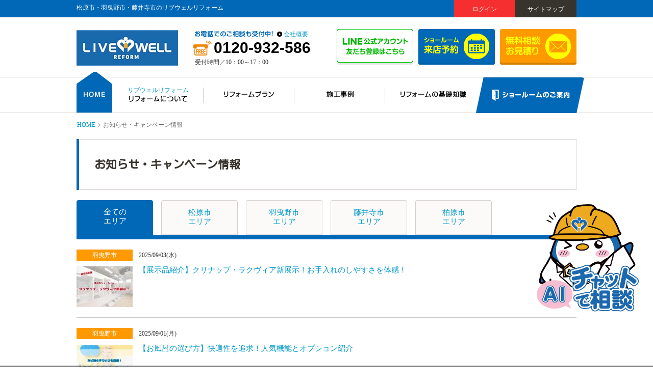

--- FILE ---
content_type: text/html; charset=UTF-8
request_url: https://www.live-w-mizumawari.jp/news/
body_size: 5060
content:
<!DOCTYPE html>
<html lang="ja">
<head>
<meta charset="utf-8">
<title>お知らせ・キャンペーン情報｜松原市・羽曳野市・藤井寺市のリブウェルリフォーム</title>
<meta name="keywords" content="お知らせ,リブウェルリフォーム,羽曳野市,藤井寺市,リフォーム,松原市">
<meta name="description" content="お知らせ・キャンペーン情報のページです。大阪府最大級のショールームにご来店ください。2店舗74台の実物を比較して選べるお店です｜松原市・羽曳野市・藤井寺市のリフォームはリブウェルリフォームにお任せください｜キッチン43.8万円、お風呂43.8万円、トイレ10.8万円から｜施工事例多数公開中！ご相談・見積無料です。">
<meta name="viewport" content="width=1080, user-scalable=yes">
<meta name="format-detection" content="telephone=no,address=no">
<link rel="alternate" media="only screen and (max-width: 640px)" href="https://www.live-w-mizumawari.jp/sp/news/">
<link href="https://fonts.googleapis.com/css2?family=Kosugi+Maru&display=swap" rel="stylesheet">
<link rel="stylesheet" href="../lib_a/css/news.css?250530" type="text/css">
<script type="text/javascript" src="../lib_a/scripts/jquery.js"></script>
<script type="text/javascript" src="../lib_a/scripts/common.js?250530"></script>
<script type="text/javascript" src="../lib_a/scripts/moreLoad.js"></script>
<!-- Google Tag Manager -->
<script>(function(w,d,s,l,i){w[l]=w[l]||[];w[l].push({'gtm.start':
new Date().getTime(),event:'gtm.js'});var f=d.getElementsByTagName(s)[0],
j=d.createElement(s),dl=l!='dataLayer'?'&l='+l:'';j.async=true;j.src=
'https://www.googletagmanager.com/gtm.js?id='+i+dl;f.parentNode.insertBefore(j,f);
})(window,document,'script','dataLayer','GTM-KW8G7N3');</script>
<!-- End Google Tag Manager -->

<!-- Meta Pixel Code -->
<script>
!function(f,b,e,v,n,t,s)
{if(f.fbq)return;n=f.fbq=function(){n.callMethod?
n.callMethod.apply(n,arguments):n.queue.push(arguments)};
if(!f._fbq)f._fbq=n;n.push=n;n.loaded=!0;n.version='2.0';
n.queue=[];t=b.createElement(e);t.async=!0;
t.src=v;s=b.getElementsByTagName(e)[0];
s.parentNode.insertBefore(t,s)}(window, document,'script',
'https://connect.facebook.net/en_US/fbevents.js');
fbq('init', '258819980623076');
fbq('track', 'PageView');
</script>
<noscript><img height="1" width="1" style="display:none"
src="https://www.facebook.com/tr?id=258819980623076&ev=PageView&noscript=1"
/></noscript>
<!-- End Meta Pixel Code -->
</head>

<body id="top">

    <header>
        <div id="header">
            <div class="secTitle bgKey">
                <div class="wrapper cf">
                    <p class="title">松原市・羽曳野市・藤井寺市のリブウェルリフォーム</p>
                    <a href="https://www.live-w-mizumawari.jp/about/sitemap.html" class="btn btn01">サイトマップ</a>
                    
                    <a href="https://www.live-w-mizumawari.jp/member/login.html" class="btn btn02">ログイン</a>
                    
                </div>
            </div>
            <div class="secHeader cf">
                <p class="logo"><a href="https://www.live-w-mizumawari.jp/"><img src="//www.navi-reform.com/photo/22/company/co_sitelogo.jpg" width="199" height="70" alt="リブウェルリフォーム" class="ro"></a></p>
                <div class="blockTel">
                    <span class="txt01"><img src="https://www.live-w-mizumawari.jp/lib_a/img/common/txtTel01.png" width="172" height="13" alt=""></span>
                    <a href="https://www.live-w-mizumawari.jp/about/" class="txt02 lKey">会社概要</a>
                    <a href="tel:0120932586" class="txtTel fArial">0120-932-586</a>
                    <div class="txtTime fVerdana">受付時間／10：00～17：00</div>
                </div>
				<a href="https://www.live-w-mizumawari.jp/contact/" class="btn btnContact"><span><img src="https://www.live-w-mizumawari.jp/lib_a/img/common/btnHeaderContact.png" width="128" height="50" alt="無料相談お見積もり"></span></a>
                <a href="https://www.live-w-mizumawari.jp/reserve/" class="btn btnKey"><span><img src="https://www.live-w-mizumawari.jp/lib_a/img/common/btnHeaderReserve.png" width="128" height="50" alt="ショールーム来店予約"></span></a>
				 <a href="https://www.live-w-mizumawari.jp/lp01/" class="btn btnLine"><span><img src="https://www.live-w-mizumawari.jp/lib_a/img/common/btnHeaderLine.png" width="150" height="70" alt="LINE公式アカウント 友達登録はこちら" class="ro"></span></a>
            </div>
        </div><!-- /header -->
    </header>

    <nav>
        <div id="gNav">
            <div class="wrapper">
                <ul class="cf">
                    <li>
                        <a href="https://www.live-w-mizumawari.jp/"><img src="https://www.live-w-mizumawari.jp/lib_a/img/common/tp.gif" width="1" height="1" alt="HOME" class="ro"></a>
                    </li>
                    <li>
                        <a href="https://www.live-w-mizumawari.jp/reform/">
                            <span class="txtName">リブウェルリフォーム</span>
                            <span class="txt"><img src="https://www.live-w-mizumawari.jp/lib_a/img/common/txtGnav02.png" width="114" height="12" alt="リフォームについて" class="ro"></span>
                        </a>
                    </li>
                    <li>
                        <a href="https://www.live-w-mizumawari.jp/plan/"><span class="txt"><img src="https://www.live-w-mizumawari.jp/lib_a/img/common/txtGnav03.png" width="98" height="14" alt="リフォームプラン" class="ro"></span></a>
                    </li>
                    <li>
                        <a href="https://www.live-w-mizumawari.jp/gallery/"><span class="txt"><img src="https://www.live-w-mizumawari.jp/lib_a/img/common/txtGnav04.png" width="53" height="14" alt="施工事例" class="ro"></span></a>
                    </li>
                    <li>
                        <a href="https://www.live-w-mizumawari.jp/reform/knowledge.html"><span class="txt"><img src="https://www.live-w-mizumawari.jp/lib_a/img/common/txtGnav05.png" width="129" height="14" alt="リフォームの基礎知識" class="ro"></span></a>
                    </li>
                    <li>
                        <a href="https://www.live-w-mizumawari.jp/showroom/"><span class="txt"><img src="https://www.live-w-mizumawari.jp/lib_a/img/common/txtGnav06.png" width="153" height="22" alt="ショールームのご案内"></span></a>
                        <span class="bg"><img src="https://www.live-w-mizumawari.jp/lib_a/img/common/tp.gif" width="1" height="1" alt=""></span>
                    </li>
                </ul>
            </div>
        </div><!-- /gNav -->
    </nav>

    <div id="pnkz">
        <div class="wrapper">
            <ul class="cf">
                <li><a href="https://www.live-w-mizumawari.jp/">HOME</a></li>
                <li>お知らせ・キャンペーン情報</li>
            </ul>
        </div>
    </div>

    <section>
        <div id="contents" class="index">
            <div class="blockTitPage">
                <div class="bgKey"><img src="../lib_a/img/common/tp.gif" width="1" height="1" alt=""></div>
                <h1 class="tit fKosugi">お知らせ・キャンペーン情報</h1>
            </div>

            <div class="wrapper">
                <div class="secTabNE">
                    <ul class="cf">
                        
                        <li><a href="https://www.live-w-mizumawari.jp/news/area0.html" class="lKey bgKey"><span>全ての</span><br><span>エリア</span></a></li>
                        
                        <li><a href="https://www.live-w-mizumawari.jp/news/area77.html" class="lKey "><span>松原市</span><br><span>エリア</span></a></li>
                        
                        <li><a href="https://www.live-w-mizumawari.jp/news/area76.html" class="lKey "><span>羽曳野市</span><br><span>エリア</span></a></li>
                        
                        <li><a href="https://www.live-w-mizumawari.jp/news/area75.html" class="lKey "><span>藤井寺市</span><br><span>エリア</span></a></li>
                        
                        <li><a href="https://www.live-w-mizumawari.jp/news/area74.html" class="lKey "><span>柏原市</span><br><span>エリア</span></a></li>
                        
                    </ul>
                    <div class="bgKey"><img src="../lib_a/img/common/tp.gif" width="1" height="1" alt=""></div>
                </div>

                <div class="secList appendList">
                    
                    <a href="https://www.live-w-mizumawari.jp/news/details_8214.html" class="list lKey cf">
                        <div class="imgData">
                            <div class="txtArea">羽曳野市</div>
                            <div class="imgFrame"><img src="//www.navi-reform.com/photo/22/news/821/nw8214_list.jpg" width="110" height="80" alt="【展示品紹介】クリナップ・ラクヴィア新展示！お手入れのしやすさを体感！" class="ro center"></div>
                        </div>
                        <div class="txtData">
                            <span class="txtDate">2025/09/03(水)</span>
                            <span class="tagNew"></span>
                            <div class="titList">
                                【展示品紹介】クリナップ・ラクヴィア新展示！お手入れのしやすさを体感！
                            </div>
                        </div>
                    </a>
                    
                    <a href="https://www.live-w-mizumawari.jp/news/details_8120.html" class="list lKey cf">
                        <div class="imgData">
                            <div class="txtArea">羽曳野市</div>
                            <div class="imgFrame"><img src="//www.navi-reform.com/photo/22/news/812/nw8120_list.jpg" width="110" height="80" alt="【お風呂の選び方】快適性を追求！人気機能とオプション紹介" class="ro center"></div>
                        </div>
                        <div class="txtData">
                            <span class="txtDate">2025/09/01(月)</span>
                            <span class="tagNew"></span>
                            <div class="titList">
                                【お風呂の選び方】快適性を追求！人気機能とオプション紹介
                            </div>
                        </div>
                    </a>
                    
                    <a href="https://www.live-w-mizumawari.jp/news/details_7983.html" class="list lKey cf">
                        <div class="imgData">
                            <div class="txtArea">松原市</div>
                            <div class="imgFrame"><img src="//www.navi-reform.com/photo/22/news/798/nw7983_list.jpg" width="110" height="80" alt="《夏季休業のお知らせ》" class="ro center"></div>
                        </div>
                        <div class="txtData">
                            <span class="txtDate">2025/08/04(月)</span>
                            <span class="tagNew"></span>
                            <div class="titList">
                                《夏季休業のお知らせ》
                            </div>
                        </div>
                    </a>
                    
                    <a href="https://www.live-w-mizumawari.jp/news/details_7767.html" class="list lKey cf">
                        <div class="imgData">
                            <div class="txtArea">羽曳野市</div>
                            <div class="imgFrame"><img src="//www.navi-reform.com/photo/22/news/776/nw7767_list.jpg" width="110" height="80" alt="【トイレリフォーム】価格の『なぜ？』を徹底解説！費用と品質で後悔しない選び方" class="ro center"></div>
                        </div>
                        <div class="txtData">
                            <span class="txtDate">2025/06/01(日)</span>
                            <span class="tagNew"></span>
                            <div class="titList">
                                【トイレリフォーム】価格の『なぜ？』を徹底解説！費用と品質で後悔しない選び方
                            </div>
                        </div>
                    </a>
                    
                    <a href="https://www.live-w-mizumawari.jp/news/details_7679.html" class="list lKey cf">
                        <div class="imgData">
                            <div class="txtArea">羽曳野市</div>
                            <div class="imgFrame"><img src="//www.navi-reform.com/photo/22/news/767/nw7679_list.jpg" width="110" height="80" alt="【お風呂の選び方】快適性を追求！人気機能とオプション紹介" class="ro center"></div>
                        </div>
                        <div class="txtData">
                            <span class="txtDate">2025/05/22(木)</span>
                            <span class="tagNew"></span>
                            <div class="titList">
                                【お風呂の選び方】快適性を追求！人気機能とオプション紹介
                            </div>
                        </div>
                    </a>
                    
                </div><!-- /secList -->
            </div><!-- /wrapper -->
            <a href="javascript:void(0);" class="btnCommon02 moreLoad" data-start="5"><span>もっと見る</span></a>

        </div><!-- /contents -->
    </section>

<script type="application/ld+json">
{
    "@context": "http://schema.org",
    "@type": "BreadcrumbList",
    "itemListElement":
    [
        {
            "@type": "ListItem",
            "position": 1,
            "item":
            {
            "@id": "https://www.live-w-mizumawari.jp/",
            "name": "松原市・羽曳野市・藤井寺市のリブウェルリフォーム"
            }
        },
        {
            "@type": "ListItem",
            "position": 2,
            "item":
            {
            "@id": "https://www.live-w-mizumawari.jp/news/",
            "name": "お知らせ・キャンペーン情報"
            }
        }
    ]
}
</script>


<div class="btnToHead">
    <div class="wrapper">
        <a href="#top">▲ページの先頭に戻る</a>
    </div>
</div>

<footer>
    <div id="footer">
        <div class="wrapper cf">
            <div class="secData">
                <a href="https://www.live-w-mizumawari.jp/" class="logo"><img src="//www.navi-reform.com/photo/22/company/co_sitelogo.jpg" width="199" height="70" alt="リブウェルリフォーム" class="ro"></a>
                <div class="txtAddress">〒580-0045　大阪府松原市三宅西1-320-1</div>
                <div class="blockTel">
                    <span class="txt01"><img src="https://www.live-w-mizumawari.jp/lib_a/img/common/txtTel01.png" width="172" height="13" alt="お電話でのご相談も受付中！"></span>
                    <a href="https://www.live-w-mizumawari.jp/about/" class="txt02 lKey">会社概要</a>
                    <a href="tel:0120-932-586" class="txtTel fArial">0120-932-586</a>
                    <div class="txtTime">受付時間／10：00～17：00</div>
                </div>
                <div class="txtDescription">
リフォーム、外壁塗装、増改築ならリブウェルリフォームにお任せください。<br />施工エリアは松原市・羽曳野市・藤井寺市・柏原市。キッチン・お風呂・トイレ・洗面台などの水廻りリフォーム・増改築専門店。戸建てもマンションも部分改修から全面改装まで
                </div>
            </div>
            <div class="secLink secLink01">
                <ul>
                    <li><a href="https://www.live-w-mizumawari.jp/">HOME</a></li>
                    <li><a href="https://www.live-w-mizumawari.jp/news/">お知らせ・キャンペーン情報</a></li>
                    <li><a href="https://www.live-w-mizumawari.jp/event/">イベント情報</a></li>
                    <li><a href="https://www.live-w-mizumawari.jp/gallery/">施工実例</a></li>
                    <li><a href="https://www.live-w-mizumawari.jp/showroom/">ショールーム</a></li>
                    <li><a href="https://www.live-w-mizumawari.jp/member/">会員登録（新規登録）</a></li>
                    <li><a href="https://www.live-w-mizumawari.jp/member/login.html">ログイン</a></li>
                </ul>
            </div>
            <div class="secLink secLink02">
                <ul>
                    <li><a href="https://www.live-w-mizumawari.jp/reform/">リブウェルリフォームについて</a></li>
                    <li><a href="https://www.live-w-mizumawari.jp/reform/knowledge.html">リフォームの基礎知識</a></li>
                    <li><a href="https://www.live-w-mizumawari.jp/reform/flow.html">リフォームの流れ</a></li>
                    <li><a href="https://www.live-w-mizumawari.jp/reform/selection.html">いいリフォーム会社の選び方</a></li>
                    <li><a href="https://www.live-w-mizumawari.jp/reform/after.html">アフターメンテナンスについて</a></li>
                    <li><a href="https://www.live-w-mizumawari.jp/reform/faq.html">よくある質問</a></li>
                    <li><a href="https://www.live-w-mizumawari.jp/plan/">おすすめリフォームプラン参考価格</a></li>
                    <li><a href="https://www.live-w-mizumawari.jp/lp02/" target="_blank">給湯器・エコキュート交換</a></li>
                </ul>
            </div>
            <div class="secLink secLink03">
                <ul>
                    <li><a href="https://www.live-w-mizumawari.jp/catalog/">施工事例カタログ無料ダウンロード</a></li>
                    <li><a href="https://www.live-w-mizumawari.jp/contact/">ご相談お見積もり</a></li>
                    <li><a href="https://www.live-w-mizumawari.jp/reserve/">来店予約</a></li>
                    <li><a href="https://www.live-w-mizumawari.jp/about/">会社案内</a></li>
                    <!-- <li><a href="https://www.live-w-mizumawari.jp/staff/">スタッフ紹介</a></li> -->
                    <li><a href="https://www.live-w-mizumawari.jp/about/privacy.html">プライバシー・ポリシー</a></li>
                    <li><a href="https://www.live-w-mizumawari.jp/about/sitemap.html">サイトマップ</a></li>
                </ul>
            </div>
        </div><!-- /wrapper -->
        <div class="copyright">Copyright &copy; <a href="https://www.live-w-mizumawari.jp/">リブウェルリフォーム</a>  All rights reserved.</div>
    </div><!-- /footer -->
</footer>

<div class="secFixedNav" id="fixedNav">
    <ul class="cf">
        <li>
            <a href="https://www.live-w-mizumawari.jp/reserve/" class="btnKey"><span><img src="https://www.live-w-mizumawari.jp/lib_a/img/common/btnFixedNav01.png" width="201" height="46" alt="ショールーム来店予約"></span></a>
        </li>
        <li>
            <a href="https://www.live-w-mizumawari.jp/contact/" class="btnCommonFooter01"><span><img src="https://www.live-w-mizumawari.jp/lib_a/img/common/btnFixedNav02.png" width="158" height="46" alt="ご相談お見積り"></span></a>
        </li>
        <li>
            <a href="https://www.live-w-mizumawari.jp/catalog/" class="btnCommonFooter02"><span><img src="https://www.live-w-mizumawari.jp/lib_a/img/common/btnFixedNav03.png" width="207" height="46" alt="施工事例カタログ無料ダウンロード"></span></a>
        </li>
        <li>
            <a href="https://www.live-w-mizumawari.jp/member/" class="btnCommonFooter03"><span><img src="https://www.live-w-mizumawari.jp/lib_a/img/common/btnFixedNav04.png" width="144" height="46" alt="メンバー登録"></span></a>
        </li>
    </ul>
</div><!-- /secFixedNav -->



<script type='text/javascript'>
  var company_code = '22';
  (function(){
    var script = document.createElement('script'); script.type = 'text/javascript'; script.async = true;
    script.src = (document.location.protocol == 'https:' ? 'https:' : 'http:') + '//www.navi-reform.com/tracking/analytics-min.js';
    var scriptList = document.getElementsByTagName('script')[0]; scriptList.parentNode.insertBefore(script, scriptList);
  })();
</script>

</body>
</html>


--- FILE ---
content_type: text/css
request_url: https://www.live-w-mizumawari.jp/lib_a/css/news.css?250530
body_size: 819
content:

@charset "utf-8";
@import "common.css?250530";

/** index
========================================*/
.index{ font-family:Verdana; }

/*--( secList )--*/
.secList .list{
	display:block;
	margin:0 auto;
	padding:20px 0 20px;
	border-bottom:1px solid #ccc;
}
.secList .imgData{
	width:110px;
	background:#fff;
	margin:0 12px 0 0;
	float:left;
}
.secList .imgData .txtArea{
	box-sizing:border-box;
	max-width:110px;
	text-align:center;
	color:#fff;
	background:#f90;
	line-height:22px;
	margin:0 0 11px;
	overflow:hidden;
	white-space:nowrap;
	text-overflow:ellipsis;
}
.secList .imgData .imgFrame{
	width:110px;
	height:80px;
}
.secList .txtData{
	width:800px;
	float:left;
}
.secList .txtDate{
	color:#333;
	line-height:22px;
}
.secList .tagNew{
	display:inline-block;
	line-height:16px;
}
.secList .titList{
	width:860px;
	height:44px;
	font-size:15px;
	line-height:22px;
	margin:7px 0 0;
	overflow:hidden;
}
.secList a:hover .titList{
	text-decoration:underline;
}
.index .btnCommon02{
	width:300px;
	height:70px;
	font-size:17px;
	margin:50px auto 22px;
}

/** details
========================================*/
.wrapperTelCommon{
	width:980px;
	margin:0 auto;
	border-bottom:1px solid #E5E5E5;
}
.titTelCommon{
	width:680px;
	margin:35px auto 24px;
}
.blockTelCommon{
	height:265px;
	margin:0 auto;
}
.blockTelCommon .txtTel{
	padding:75px 0 0 40px;
	color:#fff;
}
.blockTelCommon .txtHour{
	padding:3px 0 0 41px;
	color:#fff;
}
.blockTelCommon .btn{
	display:block;
	box-sizing:border-box;
	width:300px;
	height:60px;
	margin:9px 0 0 38px;
	color:#fff;
	text-decoration:none;
	text-align:center;
	-webkit-border-radius: 4px;
	-moz-border-radius: 4px;
	-ms-border-radius: 4px;
	-o-border-radius: 4px;
	border-radius: 4px;
	position:relative;
	background:#FFA500;
	-webkit-box-shadow: 0 -4px 0 #EC9900 inset;
	box-shadow: 0 -4px 0 #EC9900 inset;
}
.blockTelCommon .btn:hover{ background:#EC9900; }
.blockTelCommon .btn span{
	position:absolute;
	top:48%;
	left:50%;
	-webkit-transform:translate(-50%, -50%);
	transform:translate(-50%, -50%);
}


--- FILE ---
content_type: text/css
request_url: https://www.live-w-mizumawari.jp/lib_a/css/common.css?250530
body_size: 5452
content:
@charset "utf-8";
@import "reset.css";

/*--( font layout )--*/
.fBold{font-weight:bold;}
.fVerdana{font-family:Verdana;}
.fArial{font-family:Arial;}
.fKosugi{font-family: 'Kosugi Maru', sans-serif;}
.fMeiryo{
	font-family:"メイリオ", Meiryo,"ヒラギノ角ゴ Pro W3", "Hiragino Kaku Gothic Pro",  "ＭＳ Ｐゴシック", "MS PGothic", sans-serif;
}
.fOsw{font-family: 'Oswald', sans-serif;}
.elps{
	overflow:hidden;
	white-space:nowrap;
	text-overflow:ellipsis;
}

/*--( rollover )--*/
a:hover img.ro{filter:alpha(opacity=80);opacity:0.8;-webkit-opacity:0.8;-moz-opacity:0.8;-ms-opacity:0.8;-o-opacity:0.8;}
.brt a:hover,a.brt:hover,a .brt:hover{ -webkit-filter: brightness(1.1);filter: brightness(1.1); }
.brt a,
a.brt,
a .brt{
	-webkit-transition: all 0.2s ease-out;
	transition: all 0.2s ease-out;
}
/*--( common class )--*/
.wrapper{
	width:980px;
	margin:0 auto;
}
.bgKey{background:#0068B7;}
.bdKey{border:1px solid #0068B7;}
.clKey{color:#0068B7;}
.lKey,
#pnkz a,
#footer .secLink a,
.copyright a{
	color:#09c;
	text-decoration:none;
}
.lKey:hover,
#pnkz a:hover,
#footer .secLink a:hover,
.copyright a:hover{ text-decoration:underline; }

.btnKey,
.btnCommon01,
.btnCommon02,
.btnCommon03,
.btnCommonFooter01,
.btnCommonFooter02,
.btnCommonFooter03,
.btnSubmit,
.btnFormBack{
	display:block;
	box-sizing:border-box;
	color:#fff;
	text-decoration:none;
	text-align:center;
	-webkit-border-radius: 4px;
	-moz-border-radius: 4px;
	-ms-border-radius: 4px;
	-o-border-radius: 4px;
	border-radius: 4px;
	position:relative;
}
.btnKey span,
.btnCommon01 span,
.btnCommon02 span,
.btnCommon03 span,
.btnCommonFooter01 span,
.btnCommonFooter02 span,
.btnCommonFooter03 span,
.btnSubmit span,
.btnFormBack span{
	position:absolute;
	top:48%;
	left:50%;
	-webkit-transform:translate(-50%, -50%);
	transform:translate(-50%, -50%);
	white-space: nowrap;
}
.btnKey{
	background:#FF3300;
	-webkit-box-shadow: 0 -4px 0 #E82F00 inset;
	box-shadow: 0 -4px 0 #E82F00 inset;
}
.btnCommon01{
	background:#f90;
	-webkit-box-shadow: 0 -4px 0 #E58900 inset;
	box-shadow: 0 -4px 0 #E58900 inset;
}
.btnCommon02{
	background:#0068B7;
	-webkit-box-shadow: 0 -4px 0 #0060A6 inset;
	box-shadow: 0 -4px 0 #0060A6 inset;
}
.btnCommon03{
	background:#FF6666;
	-webkit-box-shadow: 0 -4px 0 #E55C5C inset;
	box-shadow: 0 -4px 0 #E55C5C inset;
}
.btnCommonFooter01{
	background:#FF9900;
	-webkit-box-shadow: 0 -4px 0 #E58900 inset;
	box-shadow: 0 -4px 0 #E58900 inset;
}
.btnCommonFooter02{
	background:#4094CA;
	-webkit-box-shadow: 0 -4px 0 #398EC8 inset;
	box-shadow: 0 -4px 0 #398EC8 inset;
}
.btnCommonFooter03{
	background:#FF3300;
	-webkit-box-shadow: 0 -4px 0 #E52E00 inset;
	box-shadow: 0 -4px 0 #E52E00 inset;
}
.btnSubmit{
	background:#0068B7;
	-webkit-box-shadow: 0 -4px 0 #0062AA inset;
	box-shadow: 0 -4px 0 #0062AA inset;
}
.btnFormBack{
	background:#666;
	-webkit-box-shadow: 0 -4px 0 #5C5C5C inset;
	box-shadow: 0 -4px 0 #5C5C5C inset;
}
a.btnKey:hover{ background:#FF4617; }
a.btnCommon01:hover{ background:#FFAD33; }
a.btnCommon02:hover{ background:#0080DD; }
a.btnCommon03:hover{ background:#FF8585; }
.btnCommonFooter02:hover{background:#5CADD6;}
.btnCommonFooter01:hover{background:#FFAD33;}
.btnCommonFooter03:hover{background:#FF5C33;}
a.btnSubmit:hover{ background:#0085E8; }
a.btnFormBack:hover{ background:#858585; }

.imgFrame{ position:relative; }
.imgFrame img.center{
	position:absolute;
	top:50%;
	left:50%;
	-webkit-transform:translate(-50%, -50%);
	transform:translate(-50%, -50%);
}

/*--( blockTitPage )--*/
.blockTitPage{
	display:table;
	width:980px;
	height:100px;
	margin:0 auto;
}
.blockTitPage .bgKey{
	display:table-cell;
	width:5px;
}
.blockTitPage .tit{
	display:table-cell;
	vertical-align:middle;
	padding:0 0 0 30px;
	background:#fff;
	border:1px solid #D7D1CC;
	border-left:none;
	font-size:22px;
	color: #37332C;
	font-weight: bold;
}


body{
	font-family:"ヒラギノ角ゴ ProN", "Hiragino Kaku Gothic ProN", "ＭＳ Ｐゴシック", "MS PGothic", "Osaka", sans-serif;
	font-size:12px;
	color:#333;
	min-width:1080px;
}

/** header
========================================*/
/*--( secTitle )--*/
#header .secTitle{
	height:34px;
}
#header .secTitle .title{
	font-weight:normal;
	color:#fff;
	padding:9px 0 0;
	float:left;
}
#header .secTitle .btn{
	display:block;
	box-sizing:border-box;
	width:120px;
	height:34px;
	padding:12px 0 0;
	text-align:center;
	text-decoration:none;
	color:#fff;
	float:right;
}
#header .secTitle .btn01{ background:#37342D; }
#header .secTitle .btn02{ background:#F52F2F; }
#header .secTitle .btn03{ background:#C96; }
#header .secTitle .btn04{ background:#F82525; }
#header .secTitle .btn01:hover{ background:#5F5D57; }
#header .secTitle .btn02:hover{ background:#F95151; }
#header .secTitle .btn03:hover{ background:#D6AD85; }
#header .secTitle .btn04:hover{ background:#F95151; }
/*#header .secTitle .btn:hover{text-decoration:underline;}*/

/*--( secHeader )--*/
#header .secHeader{
	width:980px;
	margin:0 auto;
	padding:0 0 22px;
}
#header .secHeader .logo{
	float:left;
	padding:25px 0 0;
}
#header .secHeader .blockTel{
	float:left;
	padding:26px 0 0 30px;
}
#header .secHeader .txt01{
	padding:0 0 0 2px;
}
#header .secHeader .txtTel{
	display:block;
	padding:0 0 0 40px;
	margin:6px 0 0;
	font-size:30px;
	font-weight:bold;
	color:#000;
	text-decoration:none;
	background:url(../img/common/icoHeaderTel01.gif) left top no-repeat;
	background-size:contain;
}
#header .secHeader .txtTime{
	padding:7px 0 0 3px;
}
#header .secHeader .btn{
	float:right;
	width:150px;
	height:70px;
	margin:23px 0 0 10px;
}
#header .secHeader .btn.btnKey{
	background:#0068B7;
	-webkit-box-shadow: 0 -4px 0 #0062AA inset;
	box-shadow: 0 -4px 0 #0062AA inset;
}
#header .secHeader .btnContact{
	display:block;
	box-sizing:border-box;
	text-align:center;
	-webkit-border-radius: 4px;
	-moz-border-radius: 4px;
	-ms-border-radius: 4px;
	-o-border-radius: 4px;
	border-radius: 4px;
	position:relative;
	background:#FF9900;
	-webkit-box-shadow: 0 -4px 0 #D58000 inset;
	box-shadow: 0 -4px 0 #D58000 inset;
}
#header .secHeader .btn.btnKey:hover{ background:#3386C5; }
#header .secHeader .btnContact:hover{ background:#FFAD33; }
#header .secHeader .btnContact span{
	position:absolute;
	top:48%;
	left:50%;
	-webkit-transform:translate(-50%, -50%);
	transform:translate(-50%, -50%);
}


/** gNav
========================================*/
#gNav{
	border-top:1px solid #D7D1CC;
	border-bottom:1px solid #D7D1CC;
}
#gNav li{
	width:178px;
	height:69px;
	float:left;
	position:relative;
	background:url(../img/common/bgGnav01.gif) right center no-repeat;
}
#gNav li a{
	display:block;
	box-sizing:border-box;
	width:100%;
	height:80px;
	padding:26px 0 0;
	text-align:center;
}
#gNav li:first-child{
	width:70px;
	background:none;
}
#gNav li:first-child a{
	background:url(../img/common/txtGnav01.png) left top no-repeat;
	position:absolute;
	bottom:0;
}
#gNav li:first-child a:hover{ background-position:right top; }
#gNav li:nth-child(2){ width:179px; }
#gNav li:nth-child(2) a{
	padding:19px 0 0;
	text-decoration:none;
	color:#0099CC;
}
#gNav li:nth-child(2) a:hover{ text-decoration:underline; }
#gNav li:nth-child(2) .txtName{
	display:block;
	text-align:center;
	padding:0 0 5px;
}
#gNav li:nth-last-child(2){ background:none; }
#gNav li:nth-last-child(2) a{ 	padding:26px 0 0 10px; }
#gNav li:last-child{
	width:197px;
	background:none;
}
#gNav li:last-child a{
	padding:24px 0 0 18px;
	position:relative;
	z-index:10;
}
#gNav li:last-child .bg{
	width:213px;
	height:70px;
	overflow:hidden;
	position:absolute;
	top:0;
	left:0;
	z-index:5;
}
#gNav li:last-child .bg:after{
	content:".";
	display:block;
	width:193px;
	height:113px;
	font-size:0;
	line-height:0;
	background:#0068B7;
	-webkit-transform-origin: 255px 84px;
    -ms-transform-origin: 255px 84px;
    transform-origin: 255px 84px;
    -webkit-transform: rotate(12deg);
    -ms-transform: rotate(12deg);
    transform: rotate(12deg);
}
#gNav li:last-child:hover .bg:after{ background:#FEB4BF; }
#gNav li a:hover img.ro{
	filter:alpha(opacity=70);
	opacity:0.7;
	-webkit-opacity:0.7;
	-moz-opacity:0.7;
	-ms-opacity:0.7;
	-o-opacity:0.7;
}

/** pnkz
========================================*/
#pnkz{
	padding:17px 0 20px 2px;
}
#pnkz li{
	font-family:Verdana;
	float:left;
	padding:0 4px 0 11px;
	color:#666;
	background:url(../img/common/icoArrowPnkz.png) left center no-repeat;
}
#pnkz li:first-child{
	padding:0 4px 0 0;
	background:none;
}
#pnkz li a{
	display: inline-block;
	max-width: 320px;
	overflow: hidden;
	white-space: nowrap;
	text-overflow: ellipsis;
}
#pnkz h1{
	font-weight: normal;
}

/*--( btnToHead )--*/
.btnToHead{
	padding:27px 0 23px;
	text-align:right;
}
.btnToHead a{
	display:inline-block;
	width:160px;
	line-height:30px;
	margin:0 6px 0 0;
	color:#fff;
	text-align:center;
	text-decoration:none;
	background:#ccc;
	-webkit-border-radius: 4px;
	-moz-border-radius: 4px;
	-ms-border-radius: 4px;
	-o-border-radius: 4px;
	border-radius: 4px;
}
.btnToHead a:hover{
	background:#D6D6D6;
}

/** footer
========================================*/
#footer{
	font-family:Verdana;
	border-top:5px solid #F7F7F7;
	background:#ECECEC;
}
#footer .wrapper{ background:url(../img/common/bgFooter01.gif) left top repeat-y; }
#footer .secData{
	width:332px;
	min-height:360px;
	box-sizing:border-box;
	padding:25px 0 0;
	float:left;
}
#footer .secData .logo{
	display:block;
	width:300px;
	height:65px;
}
#footer .secData .logo img{
	max-width:300px;
	height:auto;
}
#footer .secData .txtAddress{
	line-height:20px;
	padding:12px 0 9px 2px;
}
#footer .secData .blockTel{
	padding:0 0 18px;
}
#footer .secData .txt01{
	padding:0 0 0 2px;
}
#footer .secData .txtTel{
	display:block;
	padding:0 0 0 53px;
	margin:6px 0 0;
	font-size:30px;
	font-weight:bold;
	color:#000;
	text-decoration:none;
	background:url(../img/common/icoHeaderTel01.gif) left top no-repeat;
}
#footer .secData .txtTime{
	padding:7px 0 0 3px;
}
#footer .txtDescription{
	width:300px;
	font-size:11px;
	line-height:18px;
	color:#666;
	padding:0 0 26px;
}
#footer .secLink{
	width:216px;
	min-height:360px;
	box-sizing:border-box;
	padding:21px 6px 14px 12px;
	float:left;
}
#footer .secLink li{
	line-height:18px;
	margin:0 0 18px;
}
#footer .copyright{
	font-size:11px;
	line-height:40px;
	padding:0 0 80px;
	text-align:center;
	background:#F7F7F7;
}
#footer .copyright a{
	text-decoration:underline;
}

/** secFixedNav
========================================*/
.secFixedNav{
	width:100%;
	text-align:center;
	white-space:nowrap;
	padding:11px 0 9px;
	background-color:rgba(51,51,51,0.7);
	position:fixed;
	left:0;
	bottom:0;
	z-index:5000;
}
body.noNav .secFixedNav{ display:none; }
body.noNav #footer .copyright{ padding:0; }
.secFixedNav li{
	display:inline-block;
	width:230px;
	height:60px;
	margin:0 6px;
}
.secFixedNav li a{
	width:100%;
	height:60px;
}
.secFixedNav li:first-child a{
	width:100%;
	height:60px;
	background:#55BD19;
	-webkit-box-shadow: 0 -4px 0 #449513 inset;
	box-shadow: 0 -4px 0 #449513 inset;
}
.secFixedNav li span{
	left:5px;
	-webkit-transform:translate(0, -50%);
	transform:translate(0, -50%);
}

/** チャットボット用
========================================*/
#chatbot-toggle_button{
	bottom: 100px !important;
	box-shadow: none !important;
	transform: scale(0);
	opacity: 0;
	animation: zoomFadeIn 0.5s ease-out forwards;
}
#chatbot-toggle_button img{
	width: 230px;
	height: auto;
}
body.noNav #chatbot-toggle_button{
	bottom: 16px !important;
}
@keyframes zoomFadeIn {
	from {
		opacity: 0;
		transform: scale(0);
	}
	to {
		opacity: 1;
		transform: scale(1);
	}
}

/** News,Event共通
========================================*/
.secTabNE{
	width:980px;
	padding:20px 0 0;
	overflow:hidden;
}
.secTabNE ul{
	width:996px;
}
.secTabNE li{
	display:table;
	width:150px;
	height:69px;
	margin:0 16px 0 0;
	float:left;
	background-color:#FBFAF9;
	-webkit-border-radius:4px 4px 0 0;
	-moz-border-radius:4px 4px 0 0;
	-ms-border-radius:4px 4px 0 0;
	-o-border-radius:4px 4px 0 0;
	border-radius:4px 4px 0 0;
}
.secTabNE a{
	display:table-cell;
	box-sizing:border-box;
	width:92%;
	height:68px;
	padding:0 4%;
	text-align:center;
	vertical-align:middle;
	font-size:15px;
	background-image:url(../img/news/bgTabIndex.gif);
	background-position:center bottom;
	background-repeat:repeat-x;
	border:1px solid #D7D1CC;
	border-bottom:none;
	-webkit-border-radius:4px 4px 0 0;
	-moz-border-radius:4px 4px 0 0;
	-ms-border-radius:4px 4px 0 0;
	-o-border-radius:4px 4px 0 0;
	border-radius:4px 4px 0 0;
}
.secTabNE a.bgKey{
	color:#fff;
	background-image:none;
	border:none;
}
.secTabNE span{
	display:inline-block;
	max-width:90%;
	max-height:30px;
	overflow:hidden;
}
.secTabNE a:hover span{
	text-decoration:underline;
}
.secTabNE .bgKey{
	height:8px;
}

.secNE{ font-family:Verdana; }
.secNE .blockTitNE{
	display:table;
	width:980px;
	height:100px;
	margin:0 auto 20px;
}
.secNE .blockTitNE .txtArea{
	display:table-cell;
	width:150px;
	height:100px;
	font-size:15px;
	color:#fff;
	text-align:center;
	vertical-align:middle;
	font-weight:normal;
	background:#0068B7;
}
.secNE .blockTitNE .txtArea span{
	display:inline-block;
	max-width:90%;
	max-height:31px;
	overflow:hidden;
}
.secNE .blockTitNE .tit{
	display:table-cell;
	width:700px;
	padding:0 0 0 32px;
	vertical-align:middle;
	background:#fff;
	border-top:1px solid #D7D1CC;
	border-bottom:1px solid #D7D1CC;
	font-size: 22px;
    color: #37332C;
    font-weight: bold;
}
.secNE .blockTitNE .txtLink{
	display:table-cell;
	vertical-align:middle;
	border:1px solid #D7D1CC;
	border-left:none;
	font-size:12px;
}
.secNE .blockTitNE .txtLink .lKey:before{
	display:inline-block;
	content:"";
	width:3px;
	height:3px;
	margin:0 8px 0 0;
	border:4px solid #000;
	-webkit-border-radius:5px;
	-moz-border-radius:5px;
	-ms-border-radius:5px;
	-o-border-radius:5px;
	border-radius:5px;
}

/*--( blockTitInfo )--*/
.secNE .blockTitInfo{
	padding:20px 0 0 15px;
	height:60px;
	box-sizing:border-box;
}
.secNE .blockTitInfo .tit{
	width:880px;
	overflow:hidden;
	white-space:nowrap;
	text-overflow:ellipsis;
	font-size:18px;
	line-height:120%;
	font-weight:normal;
	color:#fff;
}
.secNE .blockTitInfo .tit:before{
	display:inline-block;
	content:"";
	width:10px;
	height:10px;
	vertical-align:top;
	margin:0 12px 0 0;
	border:5px solid #fff;
	-webkit-border-radius:10px;
	-moz-border-radius:10px;
	-ms-border-radius:10px;
	-o-border-radius:10px;
	border-radius:10px;
}
.secNE .blockDate{
	line-height:16px;
	padding:16px 2px 18px;
	margin:0 0 18px;
	border-bottom:1px solid #E5E5E5;
}
.secNE .tagNew{
	margin:0 0 0 8px;
}
.secNE .txtNE{
	font-size:15px;
	line-height:25px;
	padding:0 2px 26px;
}
.secNE .imgNE{
	text-align:center;
	padding:0 0 24px;
}
.secNE .btnCommon02{
	width:300px;
	height:70px;
	margin:50px auto 20px;
	font-size:17px;
}

/*--( blockTel )--*/
.blockTelCommon{
	width:680px;
	height:222px;
	margin:0 auto 21px;
	position:relative;
	z-index:0;
}
.blockTelCommon .bg{
	position:absolute;
	top:0;
	left:0;
	z-index:0;
}
.blockTelCommon .txtTel{
	padding:80px 0 0 39px;
	font-size:55px;
	font-family:Arial;
	color:#FFF;
	position:relative;
	z-index:10;
}
.blockTelCommon .txtHour{
	padding:4px 0 0 41px;
	font-family:Verdana;
	color:#FFF;
	position:relative;
	z-index:10;
}

/** form
========================================*/
.imgFormStep{
	text-align:center;
	margin:0 0 30px;
}
.secForm{
	width:700px;
	padding:30px 49px 0;
	border:1px solid #ccc;
	border-top:none;
	margin:0 auto 23px;
}
.secForm .txtGuideFirst{
	font-size:14px;
	line-height:22px;
	padding:0 0 25px;
}
.secForm .txtRequired{
	color:#f00;
}
.secForm .tableForm table{
	width:100%;
	margin:0 0 25px;
}
.secForm .tableForm th{
	width:135px;
	padding:0 10px 0 13px;
	background:#EAE8DF;
	border:1px solid #ccc;
	font-size:14px;
	line-height:20px;
	text-align:left;
	vertical-align:middle;
	font-weight:normal;
}
.secForm .tableForm th.vTop{
	padding: 19px 10px 18px 13px;
	vertical-align: top;
}
.secForm .tableForm th.vTop2{
	padding: 17px 0px 18px 15px;
	vertical-align: middle;
}
.secForm .tableForm th.vTop3{
    padding: 10px 10px 6px 13px;
}
.secForm .tableForm td{
	padding: 20px 10px 17px 21px;
	background:#fff;
	border:1px solid #ccc;
	font-size:14px;
	line-height:18px;
}
.co .tableForm td{
	vertical-align:middle;
}
.secForm .tableForm .inputTxt,
.secForm .tableForm .inputDate,
.secForm .tableForm select,
.secForm .tableForm textarea{
	border:1px solid #ccc;
}
.secForm .tableForm .required .inputTxt,
.secForm .tableForm .required .inputDate,
.secForm .tableForm .required select{
	background:#FFECEC;
}
.secForm .tableForm .inputTxt{
	padding:0 0 0 5px;
	height:31px;
	font-size:14px;
}
.secForm .tableForm .inputDate{
	margin:0 10px 0 0;
}
.secForm .tableForm .w50{ width:45px; }
.secForm .tableForm .w80{ width:75px; }
.secForm .tableForm .w150,
.secForm .tableForm .inputDate{ width:145px; }
.secForm .tableForm .w300{ width:295px; }
.secForm .tableForm .w400{ width:395px; }
.secForm .tableForm .w500{ width:495px; }
.secForm .tableForm .txtGuide{
	font-size:12px;
	padding:13px 0 0;
}
.secForm .tableForm .txtGuide .txtMail{
	font-weight:bold;
	color:#f90;
}
.secForm .tableForm .rowPad{
	padding:0 0 16px;
}
.secForm .tableForm .blockTel01{
	padding:0 0 10px;
}
.secForm .tableForm .blockCheck{
	display:inline-block;
	width:140px;
}
.secForm .tableForm .blockCheck label{
	display:block;
	white-space:nowrap;
	margin:0 0 4px;
}
.secForm .tableForm .listCheck label{
	display:block;
	margin:0 0 4px;
}
.secForm .tableForm .blockCheck label span,
.secForm .tableForm .listCheck label span{
	vertical-align:middle;
}
.secForm .tableForm .txtGuideTel{
	padding:0 0 6px;
}
.secForm .tableForm .selectbox{
    width: 120px;
    margin-bottom: 17px;
}
.secForm .tableForm .selectbox select{
    width: 120px;
    font-size: 12px;
}
.secForm .tableForm .txtError{
	display:none;
	font-size:12px;
	color:#f00;
	padding:0 0 0 18px;
	margin:6px 0 0;
	background:url(../img/common/icoFormError.png) left center no-repeat;
}
.secForm .tableForm .btnPostal{
	display:inline-block;
	line-height:33px;
	font-size:12px;
	color:#fff;
	text-align:center;
	background:#333;
	padding:0 12px;
	margin:0 0 0 5px;
	text-decoration:none;
	-webkit-border-radius:4px;
	-moz-border-radius:4px;
	-ms-border-radius:4px;
	-o-border-radius:4px;
	border-radius:4px;
}
.secForm .tableForm .btnPostal:hover{
	background:#5C5C5C;
}
.secForm .tableForm .adresstxt{
    font-size: 13px;
    letter-spacing: 0.5px;
    padding-bottom: 9px;
}
.secForm .tableForm textarea{
	width:498px;
	height:148px;
}
.secForm .tableForm .aria1{
	width: 493px;
	height: 74px;
	font-size: 12px;
	line-height: 18px;
}
.secForm .txtAgreement{
	font-size:14px;
	line-height:24px;
	text-align:center;
	padding:0 0 24px;
}
.secForm .btnSubmit{
	width:300px;
	height:70px;
	margin:0 auto 76px;
	font-size:17px;
}
.secForm .txtError a{
    color:#f00;
}
.co .btnSubmit{
	margin:0 auto 29px;
}
.co .tableForm table{
	margin:0 0 50px;
}
.secForm .btnFormBack{
	width:300px;
	height:40px;
	margin:0 auto 76px;
	font-size:17px;
}
.co .btnFormBack{
	margin:0 auto 60px;
}
.ok{
	color:#666;
	text-align:center;
	padding:0 0 26px;
}
.ok .imgFormStep{
	margin:0 0 48px;
}
.ok .titThanks{
	font-size:22px;
	font-weight:normal;
	padding:0 0 48px;
}
.ok .txtThanks{
	font-size:15px;
	line-height:150%;
	padding:0 0 23px;
}
.ok .txtLinkThanks{
	font-size:22px;
}


.secForm .tableForm .listCheck{
    padding-top: 17px;
}
.secForm .tableForm .listCheck .listbox{
    display: flex;
    flex-wrap: nowrap;
    margin-bottom: 10px;
}
.secForm .tableForm .listCheck .listbox .box{}
.secForm .tableForm .listCheck .listbox .box2{
    margin-left: 3px;
}
.secForm .tableForm .listCheck .listbox .box3{
    margin-left: 45px;
}
.secForm .tableForm .listCheck .listbox .box .btn{
    display: flex;
    align-items: center;
    margin-bottom: 6px;
}
.secForm .tableForm .listCheck .listbox .box .btn input{
    margin: 0;
    margin-right: 3px;
}
.secForm .tableForm .listCheck .listbox .box .btn label{
    display: block;
    margin: 0;
}


--- FILE ---
content_type: text/css; charset=utf-8
request_url: https://miibo.jp/chat3.css
body_size: 1311
content:
#chatbot {
    margin: 0;
    padding: 0;
    box-sizing: border-box;
    user-select: none;
    box-sizing: border-box;
    background: #FFF;
    font-family: 'Noto Sans JP', -apple-system, BlinkMacSystemFont, "Helvetica Neue", YuGothic, "ヒラギノ角ゴ ProN W3", Hiragino Kaku Gothic ProN, Arial, "メイリオ", Meiryo, sans-serif;
    -webkit-tap-highlight-color: rgba(0, 0, 0, 0);
    tap-highlight-color: rgba(0, 0, 0, 0);
    overflow-x: hidden;
    /*    overflow-y: scroll;*/
    -webkit-overflow-scrolling: touch;
    z-index: 1000000;
    position: fixed;
    overflow: hidden;
    opacity: 1;
    transition: .4s;
    background: #FFF;
    -webkit-font-smoothing: none;
    -webkit-font-smoothing: antialiased;
    -webkit-font-smoothing: subpixel-antialiased;
    /* Safari での Default値 */
    height: 90vh;
    width: 45%;
    /* PCでの幅を45%に設定 */
    bottom: 8px;
    /* 下に寄せる */
    right: 8px;
    /* 右に寄せる */
    margin: 0;
    box-shadow: 0px 0 25px -5px #888;
    border-radius: 10px;
    /* top: 53%;
    left: 55%; */
    /* transform: translate(-50%, -50%);
    -webkit-transform: translate(-50%, -50%);
    -moz-transform: translate(-50%, -50%); */
}

#chatbot a {
    color: #2196F3;
    text-decoration: none;
}

#chatbot css {
    touch-action: none;
}

#chatbot-header {
    height: 45px;
    background: #4169e1;
    position: relative;
    display: flex;
    justify-content: space-between;
}

#chatbot-logo {
    color: #FFF;
    line-height: 60px;
    padding: 0 30px;
    font-size: 16px;
}

#chatbot-close-icon {
    display: block;
    height: 100%;
    line-height: 60px;
    padding: 0 20px;
    color: #FFF;
    cursor: pointer;
}

#chatbot-close-icon:active {
    background: #4D7999;
}

#chatbot-body {
    width: 100%;
    height: calc(100% - 45px);
    padding-top: 0px;
    background: #FFF;
    box-sizing: border-box;
    overflow-x: hidden;
    overflow-y: scroll;
    -webkit-overflow-scrolling: touch;
    -ms-overflow-style: none;
}

@media screen and (max-width: 700px) {

    /*スマホ*/
    #chatbot-body {
        height: calc(100% - 60px);
    }

    #chatbot {
        width: 90%;
        /* 画面全体を使う */
        height: 90vh;
        /* 画面全体の高さ */
        bottom: 8px;
        /* 下に寄せる */
        right: 8px;
    }
}

#chatbot-body.chatbot-body-zoom {
    width: 100%;
}

#chatbot-body.chatbot-body-zoom {
    height: calc(100vh - 60px);
}

/*Chrome、Safariでスクロールバーを非表示にする*/
#chatbot-body::-webkit-scrollbar {
    display: none;
}

#chatbot-footer {
    width: 100%;
    height: 50px;
    display: flex;
    box-sizing: border-box;
    background: #FFF;
    border-top: 1.5px solid #EEE;
}

@media screen and (min-width: 700px) {

    /*PC*/
    #chatbot-footer.chatbot-footer-zoom {
        margin-bottom: 0;
    }
}

@media screen and (max-width: 700px) {

    /*スマホ*/
    #chatbot-footer.chatbot-footer-zoom {
        position: fixed;
        margin-bottom: 60px;
    }
}

#chatbot-toggle_button {
    position: fixed;
    right: 16px;
    bottom: 16px;
    z-index: 999999;
    border-radius: 20px;
    /* 角を丸くする */
    overflow: hidden;
    /* 子要素のはみ出しを防ぐ */
    box-shadow: 0px 4px 8px rgba(0, 0, 0, 0.2);
    /* シャドウを追加 */
    /* その他のスタイルはそのまま */
}

#chatbot-toggle_button img {
    border-radius: 20px;
    /* 画像にも角丸を適用 */
    /* 画像のサイズ等、必要に応じて他のスタイルを追加 */
}

#chatbot-toggle_button a {
    position: relative;
    display: block;
    /* width: 100px;
    height: 100px; */
    text-decoration: none;
}

#chatbot-toggle_button a::before {
    font-size: 25px;
    color: #fff;
    position: absolute;
    width: 25px;
    height: 25px;
    top: -25px;
    bottom: 0;
    right: 0;
    left: 0;
    margin: auto;
    text-align: center;
}

#chatbot-toggle_button a::after {
    font-size: 13px;
    color: #fff;
    position: absolute;
    top: 30px;
    bottom: 0;
    right: 0;
    left: 0;
    margin: auto;
    text-align: center;
}

--- FILE ---
content_type: application/x-javascript
request_url: https://www.navi-reform.com/tracking/analytics-min.js
body_size: 1845
content:
!function(){Session=function(){this.start=this.getTime(),this.end=null},Session.prototype.getStart=function(){return this.start},Session.prototype.getEnd=function(){return this.end},Session.prototype.endSession=function(){null==this.end&&(this.end=this.getTime())},Session.prototype.getDuration=function(){var t=this.start,e=this.end?this.end:this.getTime();return e-t},Session.prototype.getTime=function(){var t=new Date;return parseInt(t.getTime()/1e3,10)},SessionList=function(){this.sessions=[]},SessionList.prototype.addSession=function(){var t=this.sessions.length-1;if(t>=0){var e=this.sessions[t];null==e.getEnd()&&(e.endSession(),this.sessions[t]=e)}this.sessions.push(new Session)},SessionList.prototype.endSession=function(){for(var t in this.sessions)this.sessions[t].endSession()},SessionList.prototype.getDuration=function(){var t=0;for(var e in this.sessions)t+=this.sessions[e].getDuration();return t},DataList=function(){this.data={}},DataList.prototype.getData=function(t){var e=null;try{e=this.data[t]}catch(n){}return e},DataList.prototype.setData=function(t,e){this.data[t]=e},DataList.prototype.setExpData=function(name,exp){try{this.data[name]=eval(exp)}catch(ex){}},DataList.prototype.getTime=function(){var t=new Date;return parseInt(t.getTime()/1e3,10)},DataList.prototype.getTrackParam=function(){var t="",e=0;for(var n in this.data)e++>0&&(t+="&"),t+=n+"="+encodeURIComponent(this.data[n]);return t},Cookie=function(){},Cookie.prototype.getCookie=function(t){var e="";if(document.cookie)for(var n=document.cookie.split("; "),i=0;i<n.length;i++){var o=n[i].split("=");o[0]==t&&(e=unescape(o[1]))}return e},Cookie.prototype.setCookie=function(t,e){var n=new Date;n.setMonth(n.getMonth()+1),document.cookie=t+"="+e+"; path=/; expires="+n.toGMTString()},Cookie.prototype.deleteCookie=function(t){var e=new Date;e.setYear(e.getYear()-1),document.cookie=t+"=; expires="+e.toGMTString()},Tracking=function(){this.apiUrl="//www.navi-reform.com/tracking/analytics.php?",this.sessionList=new SessionList,this.dataList=new DataList,this.cookie=new Cookie,this.cookieName="__hrt",this.registeredEvents=!1,this.eventDuration={}},Tracking.prototype.init=function(){"undefined"!=typeof company_code&&navigator.cookieEnabled&&(this.startSession(),this.setData("user",null),this.setData("company",company_code),this.setData("category",null),this.setData("time","this.getTime()",!0),this.setData("duration",this.getDuration()),this.setData("pagetitle","document.title",!0),this.setData("protocol","document.location.protocol",!0),this.setData("hostname","document.location.hostname",!0),this.setData("pathname","document.location.pathname",!0),this.setData("search","document.location.search",!0),this.setData("hash","document.location.hash",!0),this.setData("referrer","document.referrer",!0),this.setData("userAgent","navigator.userAgent",!0),this.setData("language","navigator.language",!0),this.setData("platform","navigator.platform",!0),this.setData("innerWidth","window.innerWidth",!0),this.setData("innerHeight","window.innerHeight",!0),this.setData("width","screen.width",!0),this.setData("height","screen.height",!0),this.initCookie(),this.registEvents())},Tracking.prototype.startSession=function(){this.sessionList.addSession()},Tracking.prototype.endSession=function(){this.sessionList.endSession()},Tracking.prototype.getDuration=function(){return this.sessionList.getDuration()},Tracking.prototype.setData=function(t,e,n){n?this.dataList.setExpData(t,e):this.dataList.setData(t,e)},Tracking.prototype.initCookie=function(){var t=this.cookie.getCookie(this.cookieName);this.setData("user",t)},Tracking.prototype.registEvents=function(){this.registeredEvents||(this.addEventListener(window,"load",this.loadEvent,!0),this.addEventListener(window,"beforeunload",this.beforeunloadEvent,!0),this.addEventListener(window,"focus",this.focusEvent,!0),this.addEventListener(window,"blur",this.blurEvent,!0),this.addEventListener(document,"focusin",this.focusinEvent,!0),this.addEventListener(document,"focusout",this.focusoutEvent,!0),this.registeredEvents=!0)},Tracking.prototype.loadEvent=function(t){return function(){setTimeout(function(){t.track("load")},1e3)}},Tracking.prototype.beforeunloadEvent=function(t){return function(){t.track("unload")}},Tracking.prototype.focusEvent=function(t){return function(){t.startSession()}},Tracking.prototype.blurEvent=function(t){return function(){t.endSession()}},Tracking.prototype.focusinEvent=function(t){return function(){t.startSession()}},Tracking.prototype.focusoutEvent=function(t){return function(){t.endSession()}},Tracking.prototype.addEventListener=function(t,e,n){try{t.addEventListener?t.addEventListener(e,n(this)):t.attachEvent&&t.attachEvent("on"+e,n(this))}catch(i){console.log(i)}},Tracking.prototype.removeEventListener=function(t,e,n){try{t.removeEventListener?t.removeEventListener(e,n):t.detachEvent&&t.detachEvent("on"+e,n)}catch(i){}},Tracking.prototype.track=function(t){var e=this.getDuration();if(this.setData("duration",e),this.setData("category",t),this.eventDuration[t]!=e){this.eventDuration[t]=e;var n=this.dataList.getData("protocol")+this.getTrackUrl(),i="unload"===t?!1:!0,o=this.getSender();o.open("GET",n,i),o.send()}},Tracking.prototype.getTrackUrl=function(){var t=this.apiUrl;return t+=this.dataList.getTrackParam()},Tracking.prototype.getSender=function(){var t=null,e=this;return window.XDomainRequest?(t=new XDomainRequest,t.onload=function(){e.handleAjaxResponse(t.responseText)}):(t=window.XMLHttpRequest?new XMLHttpRequest:new ActiveXObject("Microsoft.XMLHTTP"),t.onreadystatechange=function(){4==t.readyState&&200==t.status&&e.handleAjaxResponse(t.responseText)}),t},Tracking.prototype.handleAjaxResponse=function(t){null!=t&&t>0&&(this.setData("user",t),this.cookie.setCookie(this.cookieName,t))},hrTracking=new Tracking,hrTracking.init()}(window);

--- FILE ---
content_type: application/x-javascript
request_url: https://www.live-w-mizumawari.jp/lib_a/scripts/moreLoad.js
body_size: 610
content:
$(function(){
    var path = $("script[src*=moreLoad]").attr("src");
    var pathList = path.split("/");
    var img = $("<img>")
        .attr("src","../" + pathList[1] + "/img/common/loading.gif")
        .attr("width","32")
        .attr("height","32");
    if($(".moreLoad").data("start") == 0){
        $(".moreLoad").hide();
    }else{
        $(".moreLoad").show();
    }
    
    var delay = 800;
    var startTime;
    
    $(".moreLoad").click(function(){
        $(this).html(img).wrapInner("<span>");
        var start = $(this).data("start");
        var url = $(location).attr("href");
        
        startTime = new Date();
        $.ajax({
            type: "POST",
            url: url,
            data: {
                mode : "ajax",
                start : start
            }
        }).done(function(res){
            var endTime = new Date();
            var time = endTime - startTime;
            
            $(".moreLoad").delay(delay-time).queue(function(){
                $(res.data)
                    .attr("style","display:none;")
                    .appendTo(".appendList")
                    .attr("style","display:block;");
                $(".moreLoad").data("start", res.start);
                if(res.last){
                    $(".moreLoad").hide();
                }
                $(".moreLoad").html("<span>もっと見る</span>");
                $(this).dequeue();
            });
        }).always(function(){
            
        });
    });
});


--- FILE ---
content_type: application/x-javascript
request_url: https://www.live-w-mizumawari.jp/lib_a/scripts/common.js?250530
body_size: 92486
content:
// common.js
/*
Standards Compliant Rollover Script
Author : Daniel Nolan
http://www.bleedingego.co.uk/webdev.php
*/
var preLoadImg = new Object();
function initRollOvers(){
	jQuery("img.img_on").each(function(){
		var imgSrc = this.src;
		var sep = imgSrc.lastIndexOf('.');
		var onSrc = imgSrc.substr(0, sep) + '_on' + imgSrc.substr(sep, 4);
		preLoadImg[imgSrc] = new Image();
		preLoadImg[imgSrc].src = onSrc;
		jQuery(this).hover(
			function() { this.src = onSrc; },
			function() { this.src = imgSrc; }
		);
	});
}
// rolloverの実行
$(function(){
	initRollOvers();
});
/*---------------------------------------------------------------
jQuery.slideScroll.js
jQuery required (tested on version 1.2.6)
encoding UTF-8
Copyright (c) 2008 nori (norimania@gmail.com)
http://moto-mono.net
Licensed under the MIT
jQueryUpdate: 2008-12-24 20:00
jQueryDate: 2008-12-22 23:30
----------------------------------------------------------------*/
jQuery.fn.slideScroll = function(options){
	var c = jQuery.extend({
		interval: 20, // 変化はあんまりないかも
		easing: 0.6, // 0.4 ~ 2.0 くらいまで
		comeLink: false
	},options);
	var d = document;
	// timerとposのscopeをjQuery.fn.slideScroll内に限定する
	var timer;
	var pos;
	// スクロール開始時の始点を得る
	function currentPoint(){
		var current = {
			x: d.body.scrollLeft || d.documentElement.scrollLeft,
			y: d.body.scrollTop || d.documentElement.scrollTop
		}
		return current;
	}
	// 現在のウィンドウサイズとターゲット位置から最終到達地点を決める
	function setPoint(){
		// 表示部分の高さと幅を得る
		var h = d.documentElement.clientHeight;
		var w = d.documentElement.clientWidth;
		// ドキュメントの最大の高さと幅を得る
		var maxH = d.documentElement.scrollHeight;
		var maxW = d.documentElement.scrollWidth;
		// ターゲットの位置が maxH(W)-h(w) < target < maxH(W) なら スクロール先をmaxH(W)-h(w)にする
		pos.top = ((maxH-h)<pos.top && pos.top<maxH) ? maxH-h : pos.top;
		pos.left = ((maxW-w)<pos.left && pos.left<maxW) ? maxW-w : pos.left;
	}
	// 次のスクロール地点を決める
	function nextPoint(){
		var x = currentPoint().x;
		var y = currentPoint().y;
		var sx = Math.ceil((x - pos.left)/(5*c.easing));
		var sy = Math.ceil((y - pos.top)/(5*c.easing));
		var next = {
			x: x - sx,
			y: y - sy,
			ax: sx,
			ay: sy
		}
		return next;
	}
	// 到達地点に近づくまでスクロールを繰り返す
	function scroll(href){
		var movedHash = href;
		timer = setInterval(function(){
			nextPoint();
			// 到達地点に近づいていたらスクロールをやめる
			if(Math.abs(nextPoint().ax)<1 && Math.abs(nextPoint().ay)<1){
				clearInterval(timer);
				window.scroll(pos.left,pos.top);
				location.href = movedHash;
			}
			window.scroll(nextPoint().x,nextPoint().y);
		},c.interval);
	}
	// URIにhashがある場合はスクロールする
	function comeLink(){
		if(location.hash){
			if(jQuery(location.hash) && jQuery(location.hash).length>0){
				pos = jQuery(location.hash).offset();
				setPoint();
				window.scroll(0,0);
				if(jQuery.browser.msie){
					setTimeout(function(){
						scroll(location.hash);
					},50);
				}else{
					scroll(location.hash);
				}
			}
		}
	}
	if(c.comeLink) comeLink();
	// アンカーにclickイベントを定義する
	jQuery(this).each(function(){
		if(this.hash && jQuery(this.hash).length>0
			&& this.href.match(new RegExp(location.href.split("#")[0]))){
			var hash = this.hash;
			jQuery(this).click(function(){
				// ターゲットのoffsetを得る
				pos = jQuery(hash).offset();

				// スクロール中ならスクロールをやめる
				clearInterval(timer);

				// 到達地点を決めてスクロールを開始する
				setPoint();
				scroll(this.href);
				return false;
			});
		}
	});
}
// slideScrollを実行
$(function(){
	jQuery('a[href*="#"]').filter(function(){
		return !jQuery(this).hasClass('no_scroll');
	}).slideScroll();
});
//============================================================
//	サイト毎に共通動作を記述する場合はここより下で行うこと
//============================================================
$(function(){
	var showFlug = false;
	var topBtn = $('#fixedNav');
	topBtn.css('bottom', '-80px');

	$(window).scroll(function () {
		if ($(this).scrollTop() >= '1') {
			if (showFlug == false) {
				showFlug = true;
				topBtn.stop().animate({'bottom' : '0'}, 200);
			}
		} else {
			if (showFlug) {
				showFlug = false;
				topBtn.stop().animate({'bottom' : '-80px'}, 200);
			}
		}
	});
});

//============================================================
//	チャットボット用
//============================================================
$(function(){
	// CSSとアイコンのリンクを追加する関数
	function addStylesheet(href) {
		let link = document.createElement('link');
		link.href = href;
		link.rel = 'stylesheet';
		document.head.appendChild(link);
	}

	// トグルボタンを作成し、追加する関数
	function createToggleButton() {
		const toggleBtn = document.createElement('div');
		toggleBtn.id = 'chatbot-toggle_button';
		const anchor = document.createElement('a');
		anchor.id = 'chat-button';
		anchor.href = '#';
		anchor.addEventListener('click', event => {
			event.preventDefault();
			toggleChatbox();
		});
		const img = document.createElement('img');
		img.src = '[data-uri]';
		img.width = '100';
		img.height = '100';
		anchor.appendChild(img);
		toggleBtn.appendChild(anchor);
		document.body.appendChild(toggleBtn);
	}

	// チャットボックスのヘッダーを作成する関数
	function createChatboxHeader() {
		const header = document.createElement('div');
		header.id = 'chatbot-header';
		header.style.background = '#4169e1';
		const logo = document.createElement('div');
		logo.id = 'chatbot-logo';
		logo.innerText = 'リブウェル AI';
		const closeIcon = document.createElement('i');
		closeIcon.id = 'chatbot-close-icon';
		closeIcon.className = 'material-icons material-symbols-outlined waves-light';
		closeIcon.innerText = 'close';
		closeIcon.addEventListener('click', event => {
		  event.preventDefault();
		  toggleChatbox();
		});
		header.appendChild(logo);
		header.appendChild(closeIcon);
		return header;
	}

	// チャットボックスを作成し、追加する関数
	function createChatbox() {
		const chatbox = document.createElement('div');
		chatbox.id = 'chatbot';
		chatbox.style.display = 'none';

		const header = createChatboxHeader();
		const body = document.createElement('div');
		body.id = 'chatbot-body';
		const iframe = document.createElement('iframe');
		iframe.id = 'inline-frame';
		iframe.width = '100%';
		iframe.height = '100%';
		iframe.dataSrc = 'https://miibo.jp/chat/80db3085-d56a-4775-afab-bb5c88106c4318a92d42e31293?name=%E3%83%AA%E3%83%96%E3%82%A6%E3%82%A7%E3%83%AB%20AI';
		iframe.scrolling = 'no';
		iframe.frameBorder = 'no';
		body.appendChild(iframe);
		chatbox.appendChild(header);
		chatbox.appendChild(body);
		document.body.appendChild(chatbox);
	}

	// チャットボックスの表示/非表示を切り替える関数
	function toggleChatbox(utterance, ...states) {
		var chatbox = document.getElementById('chatbot');
		var iframe = document.getElementById('inline-frame');

		// ここでイベントオブジェクトではなく、文字列または未定義の値が渡されることを確認します。
		if (typeof utterance !== 'string') {
			utterance = null;
		}

		if (chatbox.style.display === 'none' || utterance) {
			chatbox.style.display = 'block';
			var src = 'https://miibo.jp/chat/80db3085-d56a-4775-afab-bb5c88106c4318a92d42e31293?name=%E3%83%AA%E3%83%96%E3%82%A6%E3%82%A7%E3%83%AB%20AI';
			// 可変引数からクエリパラメータを生成
			states.forEach(state => {
				if (state.key && state.value) {
					src += src.includes('?') ? '&' : '?';
					src += `${encodeURIComponent(state.key)}=${encodeURIComponent(state.value)}`;
				}
			});

			// 以下の条件を追加して、再読み込みの必要性をチェック
			if (!iframeLoaded || (utterance && lastUtterance !== utterance)) {
				if (utterance) {
					src += src.includes('?') ? '&' : '?';
					src += "utterance=" + encodeURIComponent(utterance);
				}
				iframe.src = src;
				iframeLoaded = true;
				lastUtterance = utterance;
			}
		} else {
			chatbox.style.display = 'none';
		}
	}
	// イベントリスナーを設定する関数
	function setupEventListeners() {
		document.querySelectorAll('.chatButton').forEach(button => {
			button.addEventListener('click', event => {
				event.preventDefault();
				const utterance = button.getAttribute('data-utterance');
				const statesData = button.getAttribute('data-states');
				let states = [];
				try {
					// JSON 形式の文字列をオブジェクトに変換
					const statesObj = JSON.parse(statesData);
					// オブジェクトから key-value ペアの配列を生成
					states = Object.keys(statesObj).map(key => ({ key, value: statesObj[key] }));
				} catch (e) {
					console.error("Error parsing states data", e);
				}

				toggleChatbox(utterance, ...states);
			});
		});
	}

	// メイン実行部
	addStylesheet('https://fonts.googleapis.com/icon?family=Material+Icons');
	addStylesheet('https://miibo.jp/chat3.css');
	createToggleButton();
	createChatbox();
	setupEventListeners();

	var iframeLoaded = false; // iframeがロードされたかどうかを追跡するフラグ
	var lastUtterance = ""; // 最後に発話した内容を追跡するフラグ
});